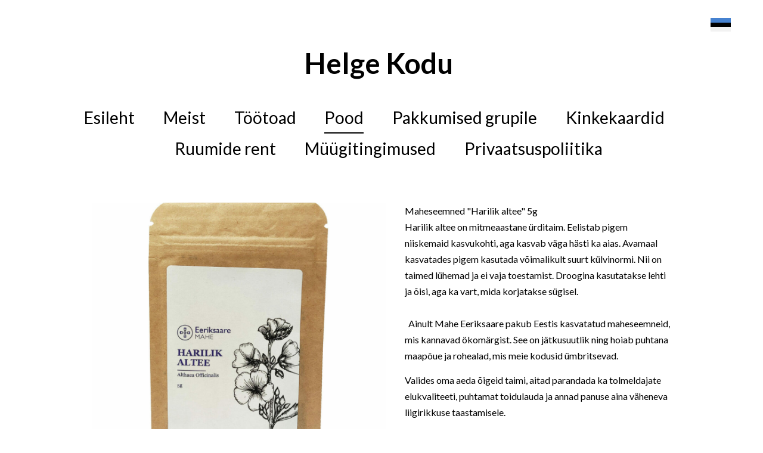

--- FILE ---
content_type: text/html; charset=utf-8
request_url: https://www.helgekodu.ee/pood/muld-ja-seemned/maheseemned-harilik-altee-5g
body_size: 9343
content:
<!DOCTYPE html>





<html class="layout-root language-flags-enabled language-names-disabled language-menu-mode-popover site-search-disabled" lang="et" data-view-state="publicmode" data-menu-main-state="closed">
  <head prefix="og: http://ogp.me/ns#">
    
<!--[if IE]><meta http-equiv="X-UA-Compatible" content="IE=edge"><![endif]-->


<meta charset="UTF-8">
<meta name="viewport" content="width=device-width, initial-scale=1, minimum-scale=1">






<link href="https://fonts.googleapis.com/css?family=Raleway:400,700" rel="stylesheet">

<link href="/stylesheets/main.min.css" media="screen" rel="stylesheet" type="text/css" />


<link rel="stylesheet" href="https://fonts.googleapis.com/css?family=Fira+Sans:400,400italic,700,700italic|Lato:400,400italic,700,700italic|Montserrat:400,700|Open+Sans:400,400italic,700,700italic|Roboto:400,400italic,700,700italic|Source+Sans+Pro:400,400italic,700,700italic|Ubuntu:400,400italic,700,700italic|Arvo|Crimson+Text:400,400italic,700,700italic|Lora:400,400italic,700,700italic|Noto+Serif|Playfair+Display:400,400italic,700italic,700|PT+Serif:400,400italic,700,700italic|Roboto+Slab:400,700|Anonymous+Pro:400,400italic,700,700italic|Cousine:400,400italic,700,700italic|Roboto+Mono:400,400italic,700,700italic|Ubuntu+Mono:400,400italic,700,700italic&subset=latin,greek,cyrillic-ext,latin-ext,cyrillic,greek-ext,vietnamese,hebrew">

<style type="text/css" data-voog-style> :root { } :root { --menu-main__font-size: 28px; --menu-main__font-weight: 400; --menu-main-hover__font-weight: 400; --menu-main-active__font-weight: 400; --menu-main__font-style: normal; --menu-main-hover__font-style: normal; --menu-main-active__font-style: normal; --menu-main__text-decoration: 2px solid transparent; --menu-main-hover__text-decoration: 2px solid; --menu-main-active__text-decoration: 2px solid; --menu-main__text-transform: none; --menu-main-hover__text-transform: none; --menu-main-active__text-transform: none; --menu-sub__font-size: 20px; --menu-sub__opacity: .5; --menu-sub-hover__opacity: .75; --menu-sub-active__opacity: 1; --menu-sub__font-weight: 400; --menu-sub-hover__font-weight: 400; --menu-sub-active__font-weight: 400; --menu-sub__font-style: normal; --menu-sub-hover__font-style: normal; --menu-sub-active__font-style: normal; --menu-sub__text-decoration: none; --menu-sub-hover__text-decoration: none; --menu-sub-active__text-decoration: none; --menu-sub__text-transform: none; --menu-sub-hover__text-transform: none; --menu-sub-active__text-transform: none; } :root { --title__text-alignment: center; --title__font-size: 72px; --title__font-weight: 400; --title__font-style: normal; --title__text-decoration: none; --title__text-transform: none; --heading__text-alignment: left; --heading__font-size: 48px; --heading__font-weight: 700; --heading__font-style: normal; --heading__text-decoration: none; --heading__text-transform: none; --subheading__text-alignment: left; --subheading__font-size: 32px; --subheading__font-weight: 700; --subheading__font-style: normal; --subheading__text-decoration: none; --subheading__text-transform: none; } :root { --layout-body-narrow__background-color: transparent; --content-area-product-title__text-alignment: left; --content-area-product-title__font-size: 72px; --content-area-product-title__font-weight: 700; --content-area-product-title__font-style: normal; --content-area-product-title__text-decoration: none; --content-area-product-title__text-transform: none; --content-item-box__image-radius: 0; --content-area-link__font-weight: 400; --content-area-link-hover__font-weight: 400; --content-area-link__font-style: normal; --content-area-link-hover__font-style: normal; --content-area-link__text-decoration: underline; --content-area-link-hover__text-decoration: none; --content-area-link__text-transform: none; --content-area-link-hover__text-transform: none; } :root { --content-area-button__padding: 16px; --content-area-button__opacity: 1; --content-area-button-hover__opacity: .75; --content-area-button__font-weight: 400; --content-area-button-hover__font-weight: 400; --content-area-button__font-style: normal; --content-area-button-hover__font-style: normal; --content-area-button__text-decoration: none; --content-area-button-hover__text-decoration: none; --content-area-button__text-transform: none; --content-area-button-hover__text-transform: none;} :root { --content-area-table__padding: 12px; --content-area-table__font-size: 16px; --content-area-table__border-style: solid; --content-area-table__border-opacity: .1;} :root { --content-area-form-field-label__font-style: normal; --content-area-form-field-label__text-decoration: none; --content-area-form-field-label__text-transform: none; --content-area-form-field-text__background-color: #fff; --content-area-form-field-text__border-color: rgba(0, 0, 0, 0.5); --content-area-form-field-text__font-weight: 400; --content-area-form-field-text__font-style: normal; --content-area-form-field-text__text-decoration: none; --content-area-form-field-text__text-transform: none;} :root { --layout-footer__padding: 32px; --layout-footer__font-size: 16px; --layout-footer__background-color: #f7f7f7; --layout-footer__font-weight: 400; --layout-footer__font-style: normal; --layout-footer__text-decoration: none; --layout-footer__text-transform: none;} .layout-wrap { font-family: var(--main__font-family); background-color: var(--main__background-color);}.layout-header { max-width: var(--main__width);}@media (max-width: 640px) { .layout-header::before { background-color: var(--main__color-secondary); }}.layout-header__options.headroom--pinned.headroom--not-top::after { background-color: var(--main__color-secondary);}.layout-header__options.headroom--not-top::after { background-color: var(--main__color-secondary);}.layout-body { max-width: var(--main__width);}.layout-body__content { background-color: var(--layout-body-narrow__background-color);}@media (min-width: 641px) { .layout-body__content { padding: var(--layout-body-narrow__padding); }}.layout-body--narrow { max-width: var(--layout-body-narrow__max-width);}.menu-main__item:not(.menu-main__item--selected) a { font-style: var(--menu-main__font-style); font-weight: var(--menu-main__font-weight); color: var(--menu-main__color); text-transform: var(--menu-main__text-transform);}@media (min-width: 641px) { .menu-main__item:not(.menu-main__item--selected) a { border-bottom: var(--menu-main__text-decoration); }}.menu-main__item:not(.menu-main__item--selected) a:hover { font-style: var(--menu-main-hover__font-style); font-weight: var(--menu-main-hover__font-weight); color: var(--menu-main-hover__color); text-transform: var(--menu-main-hover__text-transform);}@media (min-width: 641px) { .menu-main__item:not(.menu-main__item--selected) a:hover { border-bottom: var(--menu-main-hover__text-decoration); }}.menu-main__item--selected a { font-style: var(--menu-main-active__font-style); font-weight: var(--menu-main-active__font-weight); color: var(--menu-main-active__color); text-transform: var(--menu-main-active__text-transform);}@media (min-width: 641px) { .menu-main__item--selected a { border-bottom: var(--menu-main-active__text-decoration); }}@media (min-width: 641px) { .menu-main__item a { font-size: var(--menu-main__font-size); }}.menu-sub__item:not(.menu-sub__item--selected) a:not(.menu-sub__link--untranslated) { font-style: var(--menu-sub__font-style); font-weight: var(--menu-sub__font-weight); color: var(--menu-sub__color); text-decoration: var(--menu-sub__text-decoration); text-transform: var(--menu-sub__text-transform); opacity: var(--menu-sub__opacity);}.menu-sub__item:not(.menu-sub__item--selected) a:not(.menu-sub__link--untranslated):hover { font-style: var(--menu-sub-hover__font-style); font-weight: var(--menu-sub-hover__font-weight); color: var(--menu-sub-hover__color); text-decoration: var(--menu-sub-hover__text-decoration); text-transform: var(--menu-sub-hover__text-transform); opacity: var(--menu-sub-hover__opacity);}.menu-sub__item--selected a { font-style: var(--menu-sub-active__font-style); font-weight: var(--menu-sub-active__font-weight); color: var(--menu-sub-active__color); text-decoration: var(--menu-sub-active__text-decoration); text-transform: var(--menu-sub-active__text-transform); opacity: var(--menu-sub-active__opacity);}@media (min-width: 641px) { .menu-sub__item a { font-size: var(--menu-sub__font-size); }}.language-menu-mode-popover .menu-language-btn { font-family: var(--main__font-family); color: var(--main__color-primary);}.menu-language-btn-circle { stroke: var(--main__color-primary);}.menu-language .menu-item a { color: var(--main__color-primary);}.content-area { font-size: var(--content-area-text__font-size); color: var(--content-area-text__color);}.layout-header__title .content-area { color: var(--main__color-secondary);}.layout-footer .content-area { font-size: var(--layout-footer__font-size); font-style: var(--layout-footer__font-style); font-weight: var(--layout-footer__font-weight); color: var(--layout-footer__color); text-decoration: var(--layout-footer__text-decoration); text-transform: var(--layout-footer__text-transform); background-color: var(--layout-footer__background-color);}.layout-body .content-area h1:not(.content-item-title) { font-size: var(--title__font-size); font-style: var(--title__font-style); font-weight: var(--title__font-weight); color: var(--title__color); text-decoration: var(--title__text-decoration); text-transform: var(--title__text-transform);}@media (min-width: 641px) { .layout-body .content-area h1:not(.content-item-title) { text-align: var(--title__text-alignment); }}.content-area h2 { font-style: var(--heading__font-style); font-weight: var(--heading__font-weight); color: var(--heading__color); text-align: var(--heading__text-alignment); text-decoration: var(--heading__text-decoration); text-transform: var(--heading__text-transform);}@media (min-width: 641px) { .content-area h2 { font-size: var(--heading__font-size); }}.content-area h3 { font-style: var(--subheading__font-style); font-weight: var(--subheading__font-weight); text-align: var(--subheading__text-alignment); text-decoration: var(--subheading__text-decoration); text-transform: var(--subheading__text-transform);}@media (min-width: 641px) { .content-area h3 { font-size: var(--subheading__font-size); }}.content-area h3,.content-area h4,.content-area h5,.content-area h6 { color: var(--subheading__color);}.content-area p { font-size: var(--content-area-text__font-size);}.content-area a { font-style: var(--content-area-link__font-style); font-weight: var(--content-area-link__font-weight); color: var(--content-area-link__color); text-decoration: var(--content-area-link__text-decoration); text-transform: var(--content-area-link__text-transform);}.content-area a:not(.custom-btn):hover { font-style: var(--content-area-link-hover__font-style); font-weight: var(--content-area-link-hover__font-weight); color: var(--content-area-link-hover__color); text-decoration: var(--content-area-link-hover__text-decoration); text-transform: var(--content-area-link-hover__text-transform);}.content-area .custom-btn { padding: calc(var(--content-area-button__padding) - 6px) var(--content-area-button__padding); font-size: var(--content-area-button__font-size); font-style: var(--content-area-button__font-style); font-weight: var(--content-area-button__font-weight); color: var(--content-area-button__color); text-decoration: var(--content-area-button__text-decoration); text-transform: var(--content-area-button__text-transform); background-color: var(--content-area-button__background-color); opacity: var(--content-area-button__opacity);}.content-area .custom-btn:hover { font-style: var(--content-area-button-hover__font-style); font-weight: var(--content-area-button-hover__font-weight); color: var(--content-area-button-hover__color); text-decoration: var(--content-area-button-hover__text-decoration); text-transform: var(--content-area-button-hover__text-transform); background-color: var(--content-area-button-hover__background-color); opacity: var(--content-area-button-hover__opacity);}[data-view-state="editmode"] .content-area .custom-btn.edy-buy-button { padding: calc(var(--content-area-button__padding) - 7px) calc(var(--content-area-button__padding) - 1.22px);}.content-area table td,.content-area table th { padding: var(--content-area-table__padding); font-size: var(--content-area-table__font-size);}.content-area table td::before,.content-area table th::before { border-color: var(--content-area-table__border-color); border-style: var(--content-area-table__border-style); opacity: var(--content-area-table__border-opacity);}.content-item-title { font-size: var(--content-area-product-title__font-size); font-style: var(--content-area-product-title__font-style); font-weight: var(--content-area-product-title__font-weight); color: var(--content-area-product-title__color); text-align: var(--content-area-product-title__text-alignment); text-decoration: var(--content-area-product-title__text-decoration); text-transform: var(--content-area-product-title__text-transform);}.edy-fe-label,.form_field_label { font-size: var(--content-area-form-field-label__font-size); font-style: var(--content-area-form-field-label__font-style); font-weight: var(--content-area-form-field-label__font-weight); color: var(--content-area-form-field-label__color); text-decoration: var(--content-area-form-field-label__text-decoration); text-transform: var(--content-area-form-field-label__text-transform);}.form_field_textfield,.form_field_textarea,.form_field_select,.form_field label:not(.form_field_label) { font-style: var(--content-area-form-field-text__font-style); font-weight: var(--content-area-form-field-text__font-weight); color: var(--content-area-form-field-text__color); text-decoration: var(--content-area-form-field-text__text-decoration); text-transform: var(--content-area-form-field-text__text-transform);}.form_field_textfield:not([data-group="comment-field"]),.form_field_textarea:not([data-group="comment-field"]),.form_field_select:not([data-group="comment-field"]),.form_field label:not(.form_field_label):not([data-group="comment-field"]) { font-size: var(--content-area-form-field-text__font-size);}.form_field_textfield,.form_field_textarea,.form_field_select { background-color: var(--content-area-form-field-text__background-color); border-color: var(--content-area-form-field-text__border-color);}.form_field_checkbox + .form_control_indicator::before { background-color: var(--content-area-form-field-text__background-color); border-color: var(--content-area-form-field-text__border-color);}.form_field_radio + .form_control_indicator::before { background-color: var(--content-area-form-field-text__background-color); border-color: var(--content-area-form-field-text__background-color); outline-color: var(--content-area-form-field-text__border-color);}.form_field_radio:checked + .form_control_indicator::before { background-color: var(--content-area-form-field-text__color);}.form_submit input { padding: calc(var(--content-area-button__padding) - 6px) var(--content-area-button__padding); font-size: var(--content-area-button__font-size); font-style: var(--content-area-button__font-style); font-weight: var(--content-area-button__font-weight); color: var(--content-area-button__color); text-decoration: var(--content-area-button__text-decoration); text-transform: var(--content-area-button__text-transform); background-color: var(--content-area-button__background-color); opacity: var(--content-area-button__opacity);}.form_submit input:hover { font-style: var(--content-area-button-hover__font-style); font-weight: var(--content-area-button-hover__font-weight); color: var(--content-area-button-hover__color); text-decoration: var(--content-area-button-hover__text-decoration); text-transform: var(--content-area-button-hover__text-transform); background-color: var(--content-area-button-hover__background-color); opacity: var(--content-area-button-hover__opacity);}.content-area .edy-content-social-button { color: var(--content-area-link__color);}.menu-btn__stripes, .menu-btn__stripes::before, .menu-btn__stripes::after { background-color: var(--main__color-secondary);}.site-search-btn:hover .search-ico--small, .site-search-opened .site-search-btn .search-ico--small { fill: var(--main__color-primary);}.search-form::before { border-color: var(--main__color-primary);}.search-ico--small { fill: var(--main__color-primary);}.search-ico--large { fill: var(--main__color-primary);}.search-input { color: var(--main__color-primary);}.search-input::-webkit-input-placeholder { color: var(--main__color-primary); opacity: .25;}.search-input::-moz-placeholder { color: var(--main__color-primary); opacity: .25;}.search-input:-moz-placeholder { color: var(--main__color-primary); opacity: .25;}.search-input:-ms-input-placeholder { color: var(--main__color-primary); opacity: .25;}.search-input:focus { border-color: var(--main__color-primary);}.search-clear { fill: var(--main__color-primary);}.voog-search-modal { border-left: 1px solid rgba(0, 0, 0, 0.05);}.voog-search-modal-result h3 a { color: var(--main__color-primary);}.voog-search-modal-result p { color: var(--main__color-primary);}.voog-search-modal-result em::before { background-color: var(--main__color-primary);}.content-item-boxes { max-width: calc(var(--main__width) + 40px);}.item-list-page .content-item-box { color: var(--content-item-box__color);}@media (min-width: 641px) { .item-list-page .content-item-box { width: var(--content-item-box__width); }}.item-top .top-inner { border-radius: var(--content-item-box__image-radius);}.item-list-page .item-title { font-style: var(--content-item-box__font-style); font-weight: var(--content-item-box__font-weight); text-align: var(--content-item-box__alignment); text-decoration: var(--content-item-box__text-decoration); text-transform: var(--content-item-box__text-transform);}@media (min-width: 641px) { .item-list-page .item-title { font-size: var(--content-item-box__font-size); }}.article__title { font-size: var(--content-area-article-title__font-size); font-style: var(--content-area-article-title__font-style); font-weight: var(--content-area-article-title__font-weight); color: var(--content-area-article-title__color); text-decoration: var(--content-area-article-title__text-decoration); text-transform: var(--content-area-article-title__text-transform);}.article__date { font-size: var(--content-area-article-date__font-size); font-style: var(--content-area-article-date__font-style); font-weight: var(--content-area-article-date__font-weight); color: var(--content-area-article-date__color); text-decoration: var(--content-area-article-date__text-decoration); text-transform: var(--content-area-article-date__text-transform); opacity: var(--content-area-article-date__opacity);}.article-nav { color: var(--content-area-text__color);}.comments { max-width: calc(var(--layout-body-narrow__max-width) - 260px);}.comments__title { color: var(--main__color-primary);}.layout-footer { padding-top: var(--layout-footer__padding); padding-bottom: var(--layout-footer__padding); background-color: var(--layout-footer__background-color);}.layout-footer__container { max-width: var(--main__width);}.layout-footer__section--voog-reference a { fill: var(--main__color-primary);}.layout-root .edy-ecommerce-shopping-cart-button { font-family: var(--main__font-family);}@media (max-width: 640px) { .layout-root .edy-ecommerce-shopping-cart-button { color: var(--main__color-secondary); } .layout-root .edy-ecommerce-shopping-cart-button::after { background-color: var(--main__color-secondary); }}.edy-ecommerce-shopping-cart-button::after { background-color: var(--main__color-secondary);}.edy-ecommerce-custom-ico { fill: var(--main__color-primary);}@media (max-width: 640px) { .edy-ecommerce-product-count { color: var(--main__color-secondary); }}@media (min-width: 641px) { .edy-ecommerce-product-count { color: var(--main__color-primary); background-color: var(--main__color-secondary); }}.layout-root .edy-ecommerce-product-count { font-family: var(--main__font-family);}.layout-root .edy-ecommerce-modal { font-family: var(--main__font-family);}.layout-root .edy-ecommerce-modal .edy-ecommerce-modal-wrapper a { color: var(--main__color-secondary);}.layout-root .edy-ecommerce-modal h1 { color: var(--main__color-secondary);}.layout-root .edy-ecommerce-modal footer button { display: inline-block; font-family: inherit; font-size: 20px; line-height: 1.4; color: #fff; cursor: pointer; background-color: #ed1c24; outline: 0; -webkit-appearance: none; -moz-appearance: none; appearance: none;}.layout-root .edy-ecommerce-modal footer button, .layout-root .edy-ecommerce-modal footer button.-primary { font-style: var(--content-area-button__font-style); font-weight: var(--content-area-button__font-weight); color: var(--content-area-button__color); text-decoration: var(--content-area-button__text-decoration); text-transform: var(--content-area-button__text-transform); background-color: var(--content-area-button__background-color); opacity: var(--content-area-button__opacity);}.layout-root .edy-ecommerce-modal footer button:hover, .layout-root .edy-ecommerce-modal footer button.-primary:hover { font-style: var(--content-area-button-hover__font-style); font-weight: var(--content-area-button-hover__font-weight); color: var(--content-area-button-hover__color); text-decoration: var(--content-area-button-hover__text-decoration); text-transform: var(--content-area-button-hover__text-transform); background-color: var(--content-area-button-hover__background-color); opacity: var(--content-area-button-hover__opacity);}.layout-root .edy-ecommerce-form-reveal-field { color: var(--main__color-secondary);}.layout-root .order-review-back { color: var(--main__color-secondary);}.not-loaded .loader::before, .is-loaded .loader::before { border-top-color: var(--main__color-primary);}</style>



<title>Maheseemned "Harilik altee" 5g — Keraamika stuudio Telliskivi Loomelinnakus – Helge Kodu</title>




<meta property="og:type" content="website">
<meta property="og:url" content="https://www.helgekodu.ee/pood/muld-ja-seemned/maheseemned-harilik-altee-5g">
<meta property="og:title" content="Maheseemned &quot;Harilik altee&quot; 5g — Keraamika stuudio Telliskivi Loomelinnakus – Helge Kodu">
<meta property="og:site_name" content="Keraamika stuudio Telliskivi Loomelinnakus – Helge Kodu">





  
    <meta property="og:image" content="https://www.helgekodu.ee/photos/harilik_altee_valge_taust-1270x1536.jpg">
    <meta property="og:image:type" content="image/jpeg">
    <meta property="og:image:width" content="1270">
    <meta property="og:image:height" content="1536">
  













  
<style type="text/css" data-voog-style-variables>:root {--main__color-secondary: rgb(0,0,0);
--title__color: rgb(0,0,0);
--heading__color: rgb(0,0,0);
--subheading__color: rgb(0,0,0);
--content-area-link__color: rgb(0,0,0);
--content-area-link-hover__color: rgb(0,0,0);
--content-area-button__background-color: rgb(0,0,0);
--content-area-button-hover__background-color: rgb(0,0,0);
--content-area-article-title__color: rgb(0,0,0);
--content-area-product-title__color: rgb(0,0,0);
--main__color-primary: rgb(0,0,0);
--menu-main__color: rgb(0,0,0);
--menu-main-hover__color: rgb(0,0,0);
--menu-main-active__color: rgb(0,0,0);
--menu-sub__color: rgb(0,0,0);
--menu-sub-hover__color: rgb(0,0,0);
--menu-sub-active__color: rgb(0,0,0);
--content-area-text__color: rgb(0,0,0);
--content-area-table__border-color: rgb(0,0,0);
--content-area-form-field-label__color: rgb(0,0,0);
--content-area-form-field-text__color: rgb(0,0,0);
--layout-footer__color: rgb(0,0,0);
--content-item-box__color: rgb(0,0,0);
--content-area-article-date__color: rgb(0,0,0);
--content-area-button__color: rgb(255,255,255);
--content-area-button-hover__color: rgb(255,255,255);
--main__width: 1263px;
--main__background-color: rgb(255,255,255);
--layout-body-narrow__max-width: 970px;
--layout-body-narrow__padding: 0px;
--content-area-text__font-size: 16px;
--main__font-family: Lato, sans-serif;
--content-area-form-field-label__font-size: 11px;
--content-area-form-field-text__font-size: 11px;
--content-area-form-field-label__font-weight: 700;
--content-area-button-hover__font-size: 8px;
--content-area-button__font-size: 8px;
}
</style><script>(function(d){if(function(){var r,s=d.createElement("style");s.innerHTML="root: { --tmp: red; }";d.head.appendChild(s);r=!!(window.CSS&&CSS.supports&&CSS.supports("color","var(--tmp)"));s.parentNode.removeChild(s);return!r}()){var ds1="[data-voog-style]",ds2="[data-voog-style-variables]",rv=/(--[A-Za-z\d_-]+?)\s*:\s*(.+?)\s*;/gi,rx=/[^\s;]+\s*:\s*[^{;}\n]*?var\(\s*.+?\s*\)\s*[^;}\n]*?;/gi,sv=d.querySelectorAll(ds1+","+ds2),s=d.querySelectorAll(ds1),i=0,src="",vars={},m;for(;i<sv.length;src+=sv[i++].innerHTML);while((m=rv.exec(src))!==null&&(vars[m[1]]=m[2]));for(i=s.length;i--;){s[i].innerHTML=s[i].innerHTML.replace(rx,function(r){var sr=r,rep=false;sr=sr.replace(/var\(\s*(.+?)\s*\)/gi,function(st,k){if(vars[k]!==undefined){rep=true;return vars[k]}else{return st}});return rep?sr+r:r})}}})(document);
</script>
<link href="//static.voog.com/libs/edicy-gallery/1.9.1/edicy-gallery.css" media="screen" rel="stylesheet" />
</head>

  <body class="layout-container item-page">
    
<svg data-display-state="none">
  <defs>
    <symbol id="ico-arrow">
      <path d="M0.5,0.5 L6.5,6.5"/>
      <path d="M0.5,12.5 L6.5,6.5"/>
    </symbol>

    <symbol id="ico-circle">
      <circle cx="89.5" cy="12.5" r="3.5" transform="translate(-85 -8)"/>
    </symbol>

    <symbol id="ico-plus">
      <path d="M41 1v80M81 41H1"/>
    </symbol>

    <symbol id="ico-tags">
      <path d="M12.7,0H8.2c-0.5,0-1,0.2-1.3,0.5L0.4,7.1c-0.5,0.5-0.5,1.3,0,1.8l4.7,4.7C5.4,13.9,5.7,14,6,14c0.3,0,0.7-0.1,0.9-0.4 l6.5-6.5C13.8,6.8,14,6.3,14,5.8V1.3C14,0.6,13.4,0,12.7,0z M13.1,5.8c0,0.2-0.1,0.5-0.3,0.7L6.3,13c-0.1,0.1-0.2,0.1-0.3,0.1 c-0.1,0-0.2,0-0.3-0.1L1,8.3C0.8,8.1,0.8,7.8,1,7.7l6.5-6.5C7.7,1,8,0.9,8.2,0.9h4.5c0.2,0,0.4,0.2,0.4,0.4V5.8z M11.8,2.8 c0,0.4-0.3,0.7-0.7,0.7c-0.4,0-0.7-0.3-0.7-0.7s0.3-0.7,0.7-0.7C11.5,2.2,11.8,2.5,11.8,2.8z"/>
    </symbol>

    <symbol id="ico-clear">
      <path d="M10 11.414L6.464 14.95 5.05 13.536 8.586 10l-3.61-3.61L6.39 4.977 10 8.586l3.536-3.536 1.414 1.414L11.414 10l3.462 3.462-1.414 1.414L10 11.414zM10 20c5.523 0 10-4.477 10-10S15.523 0 10 0 0 4.477 0 10s4.477 10 10 10z"/>
    </symbol>

    <symbol id="ico-toggle">
      <path d="M9.065 35.228l2.12-7.778 5.658 5.657-7.778 2.12zM36.29 8.004l-2.123 7.778-5.657-5.656 7.78-2.122z"/>
      <path d="M19.672 21.793L22.5 24.62l-8.485 8.487-2.83-2.83zM31.34 10.126l2.827 2.828-8.485 8.485-2.828-2.83z"/>
    </symbol>
  </defs>
</svg>


    <div class="layout-wrap">
      <header class="layout-header">
  <div class="layout-header__container">
    <div class="layout-header__top">
      <div class="layout-header__title">
        
          <a class="layout-header__link" href="/et">
            <div class="content-area"><h1><span style="color: rgb(0, 0, 0);"><span style="font-size: 48px;">Helge Kodu&nbsp;</span></span><br></h1></div>
          </a>
        
      </div>

      <div class="layout-header__options">
        
          <button class="menu-language-btn ico-flags ico-flag-et js-toggle-menu-language js-menu-language-popover-btn" data-lang-code="et" data-sideclick="prevent" >
            <span>Eesti keeles</span>
            <svg class="menu-language-btn-circle" width="9" height="9" viewBox="0 0 9 9" xmlns="http://www.w3.org/2000/svg">
              <use xlink:href="#ico-circle"></use>
            </svg>
          </button>
        

        <nav class="menu-language menu-language-list">
  <ul class="menu menu-horizontal menu-public">
    
      <li class="menu-item">
        <a class="ico-flags ico-flag-et selected" href="/pood/muld-ja-seemned/maheseemned-harilik-altee-5g" data-lang-code="et">
          <span class="menu-language-name">Eesti keeles</span>
          
            <svg class="menu-language-btn-circle" width="9" height="9" viewBox="0 0 9 9" xmlns="http://www.w3.org/2000/svg">
              <use xlink:href="#ico-circle"></use>
            </svg>
          
        </a>
      </li>
    
      <li class="menu-item">
        <a class="ico-flags ico-flag-en" href="/en" data-lang-code="en">
          <span class="menu-language-name">In english</span>
          
        </a>
      </li>
    

    
  </ul>
</nav>


        



        <button class="menu-btn" data-behavior="toggle-menu-main" data-sideclick="prevent">
          <span class="menu-btn__inner">
            <span class="menu-btn__stripes"></span>
          </span>
        </button>
      </div>
    </div>

    <nav class="menu-main" data-sideclick="prevent">
  <ul class="menu-main__list">
    
      
        <li class="menu-main__item"><a href="/et">Esileht</a></li>
      
    

    
      
        <li class="menu-main__item"><a href="/meist">Meist</a></li>
      
    
      
        <li class="menu-main__item"><a href="/tootoad">Töötoad</a></li>
      
    
      
        <li class="menu-main__item--selected menu-main__item"><a href="/pood">Pood</a></li>
      
    
      
        <li class="menu-main__item"><a href="/paketid-ja-pakkumised">Pakkumised grupile</a></li>
      
    
      
        <li class="menu-main__item"><a href="/kinkekaardid">Kinkekaardid</a></li>
      
    
      
        <li class="menu-main__item"><a href="/ruumirent">Ruumide rent</a></li>
      
    
      
        <li class="menu-main__item"><a href="/muugitingimused">Müügitingimused</a></li>
      
    
      
        <li class="menu-main__item"><a href="/privaatsuspoliitika">Privaatsuspoliitika</a></li>
      
    

    
  </ul>
</nav>

  </div>
</header>


      <main class="layout-body layout-body--narrow">
        <ul class="menu-breadcrumbs">
  
    
  
    
  
    
      

      
    
  
    
  
    
  
    
  
    
  
    
  

  
    
      
    
      
    
      
        

        
      
    
      
    
      
    
      
    
      
    
      
    
  
</ul>


        <div class="content-inner">
          <div class="layout-body__content">
            <div class=" items-body" >
              <div class="content-illustrations">
                
                  
                    <div class="content-item-box with-image js-content-item-box" href="/pood/muld-ja-seemned/maheseemned-harilik-altee-5g">
                      <div class="item-top">
                        <div class="top-inner aspect-ratio-inner">
                          
                            <div class="loader js-loader"></div>
                            <img class="item-image image-portrait is-cropped js-lazyload" data-original="//www.helgekodu.ee/photos/harilik_altee_valge_taust-1270x1536_large.jpg">
                          
                        </div>
                      </div>
                    </div>
                  
                

                <div class="content-gallery content-area"><div class="edys-gallery-area edys-gallery-wall edys-gallery-wall-loading" data-gallery-id="1105743" data-settings="{}" >

  <div class="edys-gallery-wall-loader">
    <svg width="40" height="10" xmlns="http://www.w3.org/2000/svg">
      <defs>
          <style type="text/css">
              @-webkit-keyframes loader {
                0%,40%,
                100% { opacity: .2; }
                70% { opacity: 1; }
              }
              @-moz-keyframes loader {
                0%,40%,
                100% { opacity: .2; }
                70% { opacity: 1; }
              }
              @-o-keyframes loader {
                0%,40%,
                100% { opacity: .2; }
                70% { opacity: 1; }
              }
              @keyframes loader {
                0%,40%,
                100% { opacity: .2; }
                70% { opacity: 1; }
              }

              .dot-loader circle {
                  -webkit-animation: loader 1s ease-in-out infinite both;
                  -moz-animation: loader 1s ease-in-out infinite both;
                  -o-animation: loader 1s ease-in-out infinite both;
                  animation: loader 1s ease-in-out infinite both;
              }

              .dot-loader circle:nth-child(1) {
                  -webkit-animation-delay: -0.75s;
                  -moz-animation-delay: -0.75s;
                  -o-animation-delay: -0.75s;
                  animation-delay: -0.75s;
              }
              .dot-loader circle:nth-child(2) {
                  -webkit-animation-delay: -0.5s;
                  -moz-animation-delay: -0.5s;
                  -ms-animation-delay: -0.5s;
                  -o-animation-delay: -0.5s;
                  animation-delay: -0.5s;
              }
              .dot-loader circle:nth-child(3) {
                  -webkit-animation-delay: -0.25s;
                  -moz-animation-delay: -0.25s;
                  -o-animation-delay: -0.25s;
                  animation-delay: -0.25s;
              }
          </style>
      </defs>

      <g fill="currentColor" class="dot-loader">
          <circle cx="3" cy="3" r="3"/>
          <circle cx="12" cy="3" r="3"/>
          <circle cx="21" cy="3" r="3"/>
      </g>

    </svg>
  </div>

  <div class="edys-gallery-wall-inner" data-gallery-photos>
    

    

    

    

    
      <a class="edys-gallery-wall-item" data-gallery-photo-id="16880941" data-original-url="//media.voog.com/0000/0040/6218/photos/alltee_vesimark_grid-scaled.jpg" data-sizes="[{&quot;content_type&quot;:&quot;image/jpeg&quot;,&quot;width&quot;:2048,&quot;height&quot;:1358,&quot;size&quot;:&quot;huge&quot;,&quot;schemeless_url&quot;:&quot;//media.voog.com/0000/0040/6218/photos/alltee_vesimark_grid-scaled_huge.jpg&quot;,&quot;url&quot;:&quot;//media.voog.com/0000/0040/6218/photos/alltee_vesimark_grid-scaled_huge.jpg&quot;},{&quot;content_type&quot;:&quot;image/jpeg&quot;,&quot;width&quot;:1280,&quot;height&quot;:849,&quot;size&quot;:&quot;large&quot;,&quot;schemeless_url&quot;:&quot;//media.voog.com/0000/0040/6218/photos/alltee_vesimark_grid-scaled_large.jpg&quot;,&quot;url&quot;:&quot;//media.voog.com/0000/0040/6218/photos/alltee_vesimark_grid-scaled_large.jpg&quot;},{&quot;content_type&quot;:&quot;image/jpeg&quot;,&quot;width&quot;:600,&quot;height&quot;:398,&quot;size&quot;:&quot;block&quot;,&quot;schemeless_url&quot;:&quot;//media.voog.com/0000/0040/6218/photos/alltee_vesimark_grid-scaled_block.jpg&quot;,&quot;url&quot;:&quot;//media.voog.com/0000/0040/6218/photos/alltee_vesimark_grid-scaled_block.jpg&quot;},{&quot;content_type&quot;:&quot;image/jpeg&quot;,&quot;width&quot;:150,&quot;height&quot;:100,&quot;size&quot;:&quot;medium&quot;,&quot;schemeless_url&quot;:&quot;//media.voog.com/0000/0040/6218/photos/alltee_vesimark_grid-scaled_medium.jpg&quot;,&quot;url&quot;:&quot;//media.voog.com/0000/0040/6218/photos/alltee_vesimark_grid-scaled_medium.jpg&quot;},{&quot;content_type&quot;:&quot;image/jpeg&quot;,&quot;width&quot;:2560,&quot;height&quot;:1697,&quot;size&quot;:null,&quot;schemeless_url&quot;:&quot;//media.voog.com/0000/0040/6218/photos/alltee_vesimark_grid-scaled.jpg&quot;,&quot;url&quot;:&quot;//media.voog.com/0000/0040/6218/photos/alltee_vesimark_grid-scaled.jpg&quot;}]" href="//media.voog.com/0000/0040/6218/photos/alltee_vesimark_grid-scaled_huge.jpg">
        <img
          
          border="0"
          class="edys-gallery-wall-image"
          src="//media.voog.com/0000/0040/6218/photos/alltee_vesimark_grid-scaled_block.jpg"
          data-width="600"
          data-height="398"
        >
      </a>
    
  </div>

</div>
</div>
              </div>

              <div class="content-body-inner">
                <header class="content-header">
                  <div class="content-area">
                    <h1 class="content-item-title"></h1>
                  </div>
                </header>

                <div class="content-area area-normal" data-search-indexing-allowed="true">
            Maheseemned "Harilik altee" 5g<br>

Harilik altee on mitmeaastane ürditaim. Eelistab pigem niiskemaid kasvukohti, aga kasvab väga hästi ka aias. Avamaal kasvatades pigem kasutada võimalikult suurt külvinormi. Nii on taimed lühemad ja ei vaja toestamist. Droogina kasutatakse lehti ja õisi, aga ka vart, mida korjatakse sügisel.

<br><br>&nbsp; Ainult Mahe Eeriksaare pakub Eestis kasvatatud maheseemneid, mis kannavad ökomärgist. See on jätkusuutlik ning hoiab puhtana maapõue ja rohealad, mis meie kodusid ümbritsevad.<p></p><p style="text-align: left;">Valides oma aeda õigeid taimi, aitad parandada ka tolmeldajate elukvaliteeti, puhtamat toidulauda ja annad panuse aina väheneva liigirikkuse taastamisele.</p><p style="text-align: left;">Toetame ka Sinu valikuid luua õitest tulvil ja silmatorkav vanaema aed, mis aitab kaasa looduse parandamisele ning selle rikkuse säilitamisele.</p>


              <div class="edy-buy-button-container edy-buy-button-view edy-buy-button-align-left">
      <div class="form_field"><div class="edy-buy-button custom-btn custom-btn-disabled edy-buy-button-disabled"><span class="edy-buy-button-title">Pole saadaval</span></div></div>
    </div>
</div>
              </div>
            </div>
          </div>
        </div>
      </main>

      <footer class="layout-footer">
  <div class="layout-footer__container">
    

    <div class="layout-footer__section layout-footer__section--wide layout-footer__section--body">
      <div class="content-area">


















Helge Kodu OÜ<br>Telliskivi 60a/5<br>helgekodu@gmail.com<br>Helista<br><a href="tel:+37258176831">+37258176831</a>


















</div>
    </div>

    <div class="layout-footer__section layout-footer__section--narrow layout-footer__section--social-media">
      <div class="content-area">

Töötubade broneeringu saab tühistada ja inimeste arvu muuta 72h enne ürituse toimumist. Hilisema tühistamise korral tuleb tasuda kokkulepitud summast 50%. Inimeste arvu muutumisel samal päeval hind ei muutu. &nbsp;<br><br>Valmisesemed ja pikemat aega glasuurimata savist esemed hoiustame 2 kuud!


</div>
    </div>
  </div>
</footer>


      
        <nav class="menu-language menu-language-popover menu-popover js-menu-language-popover" data-sideclick="prevent">
  <ul class="menu menu-vertical menu-public">
    
      
        <li class="menu-item">
          <a class="ico-flags ico-flag-et selected" href="/pood/muld-ja-seemned/maheseemned-harilik-altee-5g" data-lang-code="et">
            <span class="menu-language-name">Eesti keeles</span>
            
              <svg class="menu-language-btn-circle" width="9" height="9" viewBox="0 0 9 9" xmlns="http://www.w3.org/2000/svg">
                <use xlink:href="#ico-circle"></use>
              </svg>
            
          </a>
        </li>
        

    
      
    
      
        <li class="menu-item">
          <a class="ico-flags ico-flag-en" href="/en" data-lang-code="en">
            <span class="menu-language-name">In english</span>
            
          </a>
        </li>
      
    
  </ul>

  
</nav>

      
    </div>

    


<script src="/javascripts/main.js"></script>






<script type="text/javascript">
var _ews = _ews || {"_account":"A-406218-1","_tzo":"7200"};

(function() {
  var s = document.createElement('script'); s.type = 'text/javascript'; s.async = true;
  s.src = 'https://s.voog.com/_tr-v1.js';
  (
    document.getElementsByTagName('head')[0] ||
    document.getElementsByTagName('body')[0]
  ).appendChild(s);
})();
</script>


    


    




    <script>template.initItemsPage();</script>
  
<script src="//static.voog.com/libs/edicy-gallery/1.9.1/edicy-gallery.js"></script>
<script src="//static.voog.com/libs/picturefill/1.9.1/picturefill.min.js"></script>
</body>
</html>


--- FILE ---
content_type: image/svg+xml
request_url: https://www.helgekodu.ee/assets/ico-flags-medium-up.svg
body_size: 13385
content:
<svg width="340" height="138" viewBox="0 0 340 138" xmlns="http://www.w3.org/2000/svg" xmlns:xlink="http://www.w3.org/1999/xlink"><title>34x23</title><defs><path id="a" d="M0 0h34v23H0z"/><mask id="b" x="0" y="0" width="34" height="23" fill="#fff"><use xlink:href="#a"/></mask><path id="c" d="M0 0h34v23H0z"/><path id="e" d="M0 0h34v23H0z"/><path id="g" d="M0 0h14.677v11.308H0z"/><path id="i" d="M0 0h14.677v11.308H0z"/></defs><g fill="none" fill-rule="evenodd"><path d="M39.525 23v23" stroke="#425091" stroke-width="11.05"/><path d="M62.475 23v23" stroke="#DD505E" stroke-width="11.05"/><path d="M51 23v23" stroke="#FFF" stroke-width="11.9"/><path d="M204 34.5h34" stroke="#425091" stroke-width="22.95"/><path d="M214.5 23v23M204 34.5h34" stroke="#FFF" stroke-width="9"/><path d="M214.5 23v23M204 34.5h34" stroke="#DD505E" stroke-width="5"/><path d="M272 57.5h34" stroke="#DC505E" stroke-width="22.95"/><path d="M282.5 46v23M272 57.5h34" stroke="#FFF" stroke-width="9"/><path d="M282.5 46v23M272 57.5h34" stroke="#425091" stroke-width="5"/><path d="M238 11.5h34" stroke="#DC505E" stroke-width="23"/><path d="M248.5 0v23M238 11.5h34" stroke="#FFF" stroke-width="5"/><path d="M272 80.5h34" stroke="#4A89DC" stroke-width="22.95"/><path d="M282.5 69v23M272 80.5h34" stroke="#FFCE54" stroke-width="5"/><path d="M0 34.5h34" stroke="#FFF" stroke-width="22.95"/><path d="M10.5 23v23M0 34.5h34" stroke="#4A89DC" stroke-width="5"/><path d="M68 34.5h34" stroke="#FFF" stroke-width="22.95"/><path d="M84.5 23v23M68 34.5h34" stroke="#DC515E" stroke-width="5"/><path d="M75 24v6m-3-3h6M93.993 24v6M91 27h5.987M74.993 39v6M72 42h5.987M93.993 39v6M91 42h5.987" stroke="#DC515E" stroke-width="1.7"/><path d="M238 65h34" stroke="#4A89DC" stroke-width="8"/><path d="M238 57.5h34" stroke="#FFF" stroke-width="7"/><path d="M238 50h34" stroke="#DD505E" stroke-width="8"/><path d="M170 42h34" stroke="#509F5D" stroke-width="8"/><path d="M170 34.5h34" stroke="#FFF" stroke-width="7"/><path d="M170 27h34M170 65h34" stroke="#DD505E" stroke-width="8"/><path d="M170 57.5h34" stroke="#509F5D" stroke-width="7"/><path d="M170 50h34M102 42h34" stroke="#FFCE54" stroke-width="8"/><path d="M102 34.5h34" stroke="#DC515E" stroke-width="7"/><path d="M102 27h34" stroke="#000" stroke-width="8"/><path d="M136 19h34" stroke="#DC515E" stroke-width="8"/><path d="M136 11.5h34" stroke="#509F5D" stroke-width="7"/><path d="M136 4h34" stroke="#FFF" stroke-width="8"/><g transform="translate(306 23)"><path d="M0 19.167h34" stroke="#DC515E" stroke-width="7.65"/><path d="M0 11.5h34" stroke="#FFF" stroke-width="7.65"/><path d="M0 3.833h34" stroke="#509F5D" stroke-width="7.65"/><g transform="translate(.85 5.963)" fill="#FFF"><ellipse cx=".85" cy=".852" rx=".85" ry=".852"/><ellipse cx="3.4" cy=".852" rx=".85" ry=".852"/><ellipse cx="5.95" cy=".852" rx=".85" ry=".852"/><ellipse cx="8.5" cy=".852" rx=".85" ry=".852"/><ellipse cx="11.05" cy=".852" rx=".85" ry=".852"/><ellipse cx="13.6" cy=".852" rx=".85" ry=".852"/><ellipse cx="16.15" cy=".852" rx=".85" ry=".852"/><ellipse cx="18.7" cy=".852" rx=".85" ry=".852"/><ellipse cx="21.25" cy=".852" rx=".85" ry=".852"/><ellipse cx="23.8" cy=".852" rx=".85" ry=".852"/><ellipse cx="26.35" cy=".852" rx=".85" ry=".852"/><ellipse cx="28.9" cy=".852" rx=".85" ry=".852"/><ellipse cx="31.45" cy=".852" rx=".85" ry=".852"/><ellipse cx=".85" cy="10.222" rx=".85" ry=".852"/><ellipse cx="3.4" cy="10.222" rx=".85" ry=".852"/><ellipse cx="5.95" cy="10.222" rx=".85" ry=".852"/><ellipse cx="8.5" cy="10.222" rx=".85" ry=".852"/><ellipse cx="11.05" cy="10.222" rx=".85" ry=".852"/><ellipse cx="13.6" cy="10.222" rx=".85" ry=".852"/><ellipse cx="16.15" cy="10.222" rx=".85" ry=".852"/><ellipse cx="18.7" cy="10.222" rx=".85" ry=".852"/><ellipse cx="21.25" cy="10.222" rx=".85" ry=".852"/><ellipse cx="23.8" cy="10.222" rx=".85" ry=".852"/><ellipse cx="26.35" cy="10.222" rx=".85" ry=".852"/><ellipse cx="28.9" cy="10.222" rx=".85" ry=".852"/><ellipse cx="31.45" cy="10.222" rx=".85" ry=".852"/></g><path d="M16.575 8.519A2.98 2.98 0 0 1 19.55 11.5a2.98 2.98 0 0 1-2.975 2.981A2.98 2.98 0 0 1 13.6 11.5a2.98 2.98 0 0 1 2.975-2.981zm0 0a2.128 2.128 0 0 0-2.125 2.13c0 1.175.952 2.129 2.125 2.129a2.128 2.128 0 0 0 2.125-2.13c0-1.175-.952-2.13-2.125-2.13z" fill="#DC515E"/><ellipse fill="#DC515E" cx="16.575" cy="10.648" rx=".425" ry="2.13"/></g><path d="M170 88.167h34" stroke="#DC515E" stroke-width="7.65"/><path d="M170 80.5h34" stroke="#425191" stroke-width="7.65"/><path d="M170 72.833h34" stroke="#FFFFFE" stroke-width="7.65"/><path d="M178.93 76.773a2.818 2.818 0 0 1-2.125-.958s-.749.958-2.128.958c-1.27 0-2.127-.796-2.127-.796v5.21c.038 3.431 4.25 4.85 4.25 4.85s4.25-1.419 4.25-4.85v-5.21s-.85.796-2.12.796" fill="#FFF"/><path d="M178.503 77.04c-1.102 0-1.698-.8-1.698-.8s-.599.8-1.703.8c-1.017 0-1.702-.663-1.702-.663v4.34c.03 2.86 3.4 4.042 3.4 4.042s3.4-1.181 3.4-4.041v-4.341s-.68.663-1.697.663" fill="#DD505E"/><path d="M204 19h34" stroke="#425091" stroke-width="8"/><path d="M204 11.5h34" stroke="#FFF" stroke-width="7"/><path d="M204 4h34" stroke="#DC515E" stroke-width="8"/><path d="M223.13 6.735c-1.38 0-2.125-1.198-2.125-1.198s-.749 1.198-2.128 1.198c-1.27 0-2.127-.995-2.127-.995v6.512c.038 4.29 4.25 6.063 4.25 6.063s4.25-1.773 4.25-6.063V5.74s-.85.995-2.12.995" fill="#FFF"/><path d="M222.703 7.774c-1.102 0-1.698-.96-1.698-.96s-.599.96-1.703.96c-1.017 0-1.702-.796-1.702-.796v5.21c.03 3.431 3.4 4.849 3.4 4.849s3.4-1.418 3.4-4.85V6.978s-.68.796-1.697.796" fill="#DD505E"/><path d="M204 88.167h34" stroke="#DC515E" stroke-width="7.65"/><path d="M204 80.5h34" stroke="#425191" stroke-width="7.65"/><path d="M204 72.833h34" stroke="#FFF" stroke-width="7.65"/><path d="M212.504 74.058c-1.103 0-1.7-.799-1.7-.799s-.599.799-1.703.799c-1.016 0-1.701-.664-1.701-.664v4.342c.03 2.86 3.4 4.042 3.4 4.042s3.4-1.182 3.4-4.042v-4.342s-.68.664-1.696.664" fill="#FFF"/><path d="M212.078 74.75c-.828 0-1.274-.639-1.274-.639s-.45.64-1.278.64c-.762 0-1.276-.531-1.276-.531v3.473c.023 2.288 2.55 3.233 2.55 3.233s2.55-.945 2.55-3.233V74.22s-.51.53-1.272.53" fill="#425191"/><g><path d="M238 42h34" stroke="#509F5D" stroke-width="8"/><path d="M238 34.5h34" stroke="#FFF" stroke-width="7"/><path d="M238 27h34" stroke="#DC9551" stroke-width="8"/><path d="M254.575 31.944a2.554 2.554 0 0 1 2.55 2.556 2.554 2.554 0 0 1-2.55 2.556 2.553 2.553 0 0 1-2.55-2.556c0-1.41 1.14-2.556 2.55-2.556" stroke="#425191" stroke-width=".85"/></g><g><path d="M102 88h34" stroke="#DC515E" stroke-width="8"/><path d="M102 80.5h34" stroke="#4A89DC" stroke-width="7"/><path d="M102 73h34" stroke="#FFF" stroke-width="8"/></g><g><path d="M306 19h34" stroke="#FFF" stroke-width="8"/><path d="M306 11.5h34" stroke="#000" stroke-width="7"/><path d="M306 4h34" stroke="#4A89DC" stroke-width="8"/></g><g><path d="M0 11.5h34" stroke="#FFF" stroke-width="7.65"/><path d="M0 11.5h34" stroke="#DD505E" stroke-width="22.95"/><path d="M17 7.435c-.204-.036-.21-.1-.106-.246.043-.062.007-.1-.135-.057-.105.031-.224-.119-.277-.189-.049-.063-.044-.075.015-.075a.346.346 0 0 0 .196-.09c.03-.038.022-.083-.058-.069-.08.016-.318-.109-.409-.234-.044-.06-.05-.09.023-.113a.674.674 0 0 0 .196-.106c.052-.037.022-.083-.073-.098a.823.823 0 0 1-.394-.25c-.03-.037-.058-.082.03-.105a.993.993 0 0 0 .357-.257c.059-.083.066-.174-.102-.098-.168.075-.504.098-.701.052-.416-.203-1.022-.468-1.255-.082-.394-.023-.869-.046-.781.46a.172.172 0 0 0 .146-.105c.034-.074.152-.087.263-.046.096.036.175.09.104.178-.037.045-.179.067-.266.045a3.205 3.205 0 0 0-.346-.06c-.063-.008-.19-.09-.248-.208-.058-.118-.208-.257-.302-.174-.096.084.018.223.113.31.094.087.288.196.39.196.135 0 .267.034.336.05.033.266.372.387.657.38.284-.008.66.135 1.007.431.449.384.766 1.654.007 1.654-.475 0-.402-.492-.387-.771a.698.698 0 0 0-.452-.702c-.322-.121-.979-.356-1.16-.461-.074-.054-.15.134-.161.241-.008.076-.09.083-.321.008-.658-.211-1.256-.574-1.54-1.133-.285-.559-.822-.01-.556.46.322.567 1.395 1.028 2.073 1.118.316.043.313.433.015.476-.62.092-1.227.079-1.606-.43-.291-.392-.579-.04-.452.272.27.664 1.187.945 2.08.498.212-.105.439-.087.255.174-.459.658-1.072.76-1.839.272-.226-.143-.4-.12-.453-.03-.089.16-.13.303.132.498.576.431 1.245.4 1.78.114.213-.114.6-.204.257.265-.344.468-1.22.71-1.577.445-.358-.264-.803-.023-.518.385.284.408.876.303 1.145.152.27-.152.686-.355.862-.439.175-.083.257.059.058.295-.445.529-.904.974-1.525.763-.358-.12-.687-.136-.591.317.095.453.832.484 1.196.257.366-.226.694-.484.913-.703.219-.218.44-.21.197.159-.547.831-1.014 1.44-1.796 1.285-.722-.144-.543.305-.386.445.445.4 1.226.295 2.16-.891.073-.093.196-.066.131.106-.415 1.11-1.109 1.828-1.78 1.654-.35-.09-.69.11-.336.431.402.362 1.131.227 1.656-.378.526-.604.847-1.035.964-1.262.117-.226.292-.234.27.06-.022.295-.233.87-.606 1.059-.192.098-.364.317 0 .483.365.166.796-.506 1.146-1.489.041-.115.283-.144.277.076-.006.31-.153.567-.313.718-.16.151-.035.404.182.302.306-.143.5-.354.621-.672.065-.174.213-.234.13.037-.247.816-.802 1.21-1.532 1.587.11.114.209.238.307.34-.45.238-.92.396-1.292.556-.296-.205-.558-.318-.69-.51-.043-.261-.35-.375-.547-.261-.34-.136-.58-.103-.602.226.197-.034.361-.068.503.068.066.159.274.238.47.17.22.136.406.273.537.363a12.67 12.67 0 0 1-.94-.056c-.209-.216-.406-.216-.56-.069-.25-.057-.448.064-.514.29.19-.021.365-.09.49-.021.101.196.386.203.568.06.278-.007.818-.015.942-.015l-.511.317c-.431-.09-.664.083-.635.408-.102.166-.095.4.029.506a.858.858 0 0 1 .205-.407c.262.052.452-.039.533-.341.167-.113.386-.256.474-.317.088-.06.157-.13.358-.037.196.09.379.166.495.233.067.265.315.28.475.16.103.06.19.165.249.279.094-.174.043-.408-.14-.469a.32.32 0 0 0-.466-.174c-.139-.06-.336-.158-.424-.196a33.996 33.996 0 0 0 1.263-.499c.241.19.51.37.708.318.029-.181.12-.33.241-.59.193-.41.434-.797.63-1.034.198-.238.398-.102.384.226-.033.793-.598 1.979-1.43 2.025-.285.015-.398.076-.24.295.145.203.597.23.85.037.25-.192.338-.181.287.076-.05.256-.336.354-.547.37-.306.023-.656.136-.373.408.285.271.753.12 1.095-.287.12-.142.214-.182.205.045-.015.393-.241.642-.474.695-.234.053-.468.117-.402.257.11.234.474.272.679.159.204-.114.423-.325.467-.454.044-.128.133-.055.11.121-.052.378-.307.37-.307.68 0 .31.248.612.54.952.292-.34.54-.642.54-.952 0-.31-.255-.302-.306-.68-.024-.176.065-.25.11-.12.043.128.262.34.466.453.205.113.57.075.68-.159.065-.14-.17-.204-.402-.257-.234-.053-.46-.302-.475-.695-.009-.227.086-.187.205-.045.342.408.81.558 1.095.287.284-.272-.066-.385-.373-.408-.211-.016-.496-.114-.547-.37-.051-.257.036-.268.288-.076.252.193.705.166.85-.037.157-.22.044-.28-.24-.295-.833-.046-1.398-1.232-1.431-2.025-.014-.328.186-.464.383-.226.197.237.438.623.632 1.035.12.258.211.408.24.589.198.053.468-.129.708-.318.255.114.979.393 1.263.499-.088.038-.284.136-.424.196a.32.32 0 0 0-.466.174c-.183.06-.234.295-.139.469a.69.69 0 0 1 .248-.28c.16.121.408.106.475-.159.116-.067.299-.143.495-.233.2-.092.27-.023.358.037.088.06.307.204.475.317.08.302.27.393.532.34a.858.858 0 0 1 .205.408c.124-.106.131-.34.029-.506.029-.325-.204-.498-.635-.408l-.51-.317c.123 0 .663.008.941.015.182.143.467.136.569-.06.124-.068.3 0 .49.022-.067-.227-.263-.348-.516-.29-.153-.148-.35-.148-.557.068-.22.022-.527.045-.942.056.13-.09.317-.227.536-.363.197.068.406-.011.471-.17.142-.136.306-.102.503-.068-.022-.329-.262-.362-.602-.226-.197-.114-.504 0-.547.26-.132.193-.394.306-.69.51-.372-.159-.843-.317-1.292-.555.098-.102.197-.226.307-.34-.73-.378-1.285-.77-1.533-1.587-.082-.27.066-.211.132-.037.12.318.314.529.62.672.217.102.343-.15.182-.302a1.035 1.035 0 0 1-.313-.718c-.006-.22.236-.19.277-.076.35.983.78 1.655 1.146 1.49.364-.167.192-.386 0-.484-.373-.19-.584-.764-.606-1.058-.022-.295.153-.287.27-.06.117.226.438.657.964 1.26.525.606 1.254.741 1.656.379.355-.32.014-.521-.335-.431-.672.174-1.366-.544-1.781-1.654-.065-.172.058-.199.13-.106.935 1.186 1.716 1.291 2.161.891.157-.14.336-.589-.386-.445-.782.155-1.249-.454-1.796-1.285-.244-.369-.022-.377.197-.159.22.22.547.477.913.703.364.227 1.101.196 1.197-.257.095-.453-.234-.438-.592-.317-.621.21-1.08-.234-1.525-.763-.199-.236-.116-.378.059-.295.175.084.59.287.86.439.27.15.862.256 1.147-.152.284-.408-.161-.649-.519-.385s-1.233.023-1.577-.445c-.342-.469.044-.379.256-.265.536.287 1.205.317 1.78-.114.263-.195.222-.339.133-.498-.051-.09-.227-.113-.453.03-.767.487-1.38.386-1.839-.272-.184-.261.043-.28.255-.174.893.447 1.81.166 2.08-.498.127-.312-.16-.664-.452-.272-.378.509-.985.522-1.606.43-.298-.043-.3-.433.015-.476.679-.09 1.751-.55 2.073-1.117.266-.471-.27-1.02-.555-.461-.285.559-.884.922-1.54 1.133-.232.075-.314.068-.322-.008-.01-.107-.087-.295-.16-.241-.182.105-.84.34-1.16.46a.7.7 0 0 0-.453.703c.015.28.088.77-.387.77-.759 0-.442-1.269.007-1.653.347-.296.723-.44 1.007-.432.285.008.624-.113.657-.38.07-.015.201-.049.336-.049.102 0 .296-.109.39-.196.095-.087.209-.226.113-.31-.094-.083-.244.056-.302.174-.059.117-.184.2-.248.208a3.205 3.205 0 0 0-.346.06c-.087.022-.23 0-.266-.045-.071-.089.008-.142.104-.178.111-.04.229-.028.263.046a.172.172 0 0 0 .146.105c.087-.506-.387-.483-.781-.46-.233-.386-.84-.121-1.255.082-.197.046-.533.023-.701-.052-.167-.076-.16.015-.102.098.059.083.27.234.358.257.087.023.058.068.029.105a.823.823 0 0 1-.394.25c-.095.015-.124.06-.073.098a.685.685 0 0 0 .196.106c.073.023.067.052.022.113-.09.125-.328.25-.408.234-.08-.014-.088.03-.058.068.029.038.138.09.197.09.058 0 .063.013.014.076-.053.07-.171.22-.277.189-.142-.043-.178-.005-.134.057.103.146.098.21-.107.246" fill="#FFF"/><path d="M17.19 11.44c-.12-.062-.255-.083-.357-.038-.102.046-.124.152-.007.19.116.037.27.037.35.014.08-.023.117-.113.014-.166" fill="#FFF"/><path d="M16.81 11.44c.12-.062.255-.083.357-.038.102.046.124.152.007.19a.693.693 0 0 1-.35.014c-.08-.023-.117-.113-.014-.166" fill="#FFF"/></g><g transform="translate(170)"><path d="M0 11.5h34" stroke="#DC515E" stroke-width="22.95"/><path fill="#FFCE54" d="M6.42 5.114h3.37L7.2 6.834l.899 3.392-2.56-2.56-2.558 2.56.874-3.392-2.58-1.72h3.382l.882-3.41z"/><ellipse fill="#FFCE54" cx="9.35" cy="2.556" rx=".85" ry=".852"/><ellipse fill="#FFCE54" cx="11.05" cy="5.111" rx=".85" ry=".852"/><ellipse fill="#FFCE54" cx="11.05" cy="7.667" rx=".85" ry=".852"/><ellipse fill="#FFCE54" cx="9.35" cy="10.222" rx=".85" ry=".852"/></g><g><path d="M34 11.5h34" stroke="#425091" stroke-width="7"/><path d="M34 4h34" stroke="#DD505E" stroke-width="8"/><path d="M34 19h34" stroke="#FACA5A" stroke-width="8"/></g><g><path d="M238 88.933h34" stroke="#DC505E" stroke-width="5.95"/><path d="M238 80.5h34" stroke="#FACA5A" stroke-width="11.05"/><path d="M238 72h34" stroke="#DD505E" stroke-width="5.95"/></g><g><path d="M0 67.724h34" stroke="#4A89DC" stroke-width="2.55"/><path d="M0 57.488h34" stroke="#FFF" stroke-width="17.85"/><path d="M0 47.253h34" stroke="#4A89DC" stroke-width="2.55"/><path stroke="#4A89DC" stroke-width="1.7" d="M16.924 52.37l-5.099 8.797h10.196z"/><path stroke="#4A89DC" stroke-width="1.7" d="M16.999 63.103L11.9 54.307h10.196z"/></g><g><path d="M136 34.451h34" stroke="#FFF" stroke-width="22.95"/><path d="M136 44.695h34M148.75 24.207H170M148.75 29.33H170M148.75 34.451H170M136 39.573h34" stroke="#4A89DC" stroke-width="2.55"/><path d="M136 25.488h5.1M143.65 25.488h5.1M136 33.17h5.1M143.65 33.17h5.1" stroke="#4A89DC" stroke-width="5.1"/></g><g><path d="M136 64.5h34" stroke="#B42B39" stroke-width="9"/><path d="M136 57.5h34" stroke="#FFF" stroke-width="5"/><path d="M136 50.5h34" stroke="#B42B39" stroke-width="9"/></g><g><path d="M0 109.485h34" stroke="#FACA5A" stroke-width="11.05"/><path d="M0 97.97h34" stroke="#4A89DC" stroke-width="11.9"/></g><g><path d="M34 86.485h34" stroke="#DC505E" stroke-width="11.05"/><path d="M34 74.97h34" stroke="#FFF" stroke-width="11.9"/></g><g><path d="M272 17.485h34" stroke="#DC505E" stroke-width="11.05"/><path d="M272 5.97h34" stroke="#FFF" stroke-width="11.9"/><path fill="#434F91" d="M271.997.426l12.143 11.551-12.143 10.666V.426"/></g><g transform="translate(0 69)"><path d="M0 17.485h34" stroke="#DC505E" stroke-width="11.05"/><path d="M0 5.97h34" stroke="#434F91" stroke-width="11.9"/><path fill="#FFF" d="M-.003.426L12.14 11.977-.003 22.643V.426"/><ellipse fill="#FACA5A" cx="4.247" cy="11.941" rx="2.55" ry="2.559"/></g><g><path d="M272 40h34" stroke="#FFF" stroke-width="11"/><path d="M272 29h34" stroke="#DC505E" stroke-width="12"/></g><g><path d="M39.525 46v23" stroke="#509F5D" stroke-width="11.05"/><path d="M62.475 46v23" stroke="#DC505E" stroke-width="11.05"/><path d="M51 46v23" stroke="#FFF" stroke-width="11.9"/></g><g><path d="M73.525 92v23" stroke="#509F5D" stroke-width="11.05"/><path d="M85 92v23" stroke="#FFF" stroke-width="11.9"/><path d="M96.475 92v23" stroke="#DC9551" stroke-width="11.05"/></g><g><path d="M96.475 69v23" stroke="#DC505E" stroke-width="11.05"/><path d="M85 69v23" stroke="#FACA5A" stroke-width="11.9"/><path d="M73.525 69v23" stroke="#4A89DC" stroke-width="11.05"/></g><g><path d="M68 11.5h34" stroke="#509F5D" stroke-width="23"/><path d="M84.5 5.5a6 6 0 1 1 0 12 6 6 0 0 1 0-12" fill="#DC505E"/></g><g><path d="M102 57.5h34" stroke="#FFF" stroke-width="22.95"/><path d="M124.929 55.816c.1.607-.52-1.26-2.285-1.576-1.764-.316-3.472.744-3.815 2.369-.307 1.455-1.837 2.406-3.417 2.123-1.58-.283-2.612-1.692-2.305-3.147.632-2.994 3.78-4.95 7.034-4.368 2.56.458 4.42 2.353 4.788 4.599z" fill="#ED5565"/><path d="M113.071 58.332c-.1-.607.52 1.261 2.285 1.576 1.764.316 3.472-.744 3.815-2.369.307-1.455 1.837-2.405 3.417-2.123 1.58.283 2.612 1.692 2.305 3.147-.632 2.994-3.78 4.95-7.034 4.368-2.56-.458-4.42-2.352-4.788-4.599z" fill="#4758A9"/><path d="M126.25 49.494l.856-.466 2.774 5.168-.855.466-2.775-5.168zm1.065 6.1l-2.775-5.169.855-.466 2.775 5.169-.855.466zM109.5 59.99l.864-.46 2.805 5.102-.864.46-2.805-5.102zm-.02-5.2l2.775-5 .855.451-2.774 5-.855-.45zm-1.71-.901l2.775-5 .855.451-2.774 5-.855-.451zm3.67 11.663l-.864.46-2.805-5.103.864-.46 2.805 5.103zm16.954-5.906l-2.805 5.273-.864-.475 2.805-5.273.864.475zm1.73.95l-2.806 5.274-.864-.475 2.805-5.274.864.475z" fill="#434A54"/></g><g><path d="M68 57.5h34" stroke="#FFF" stroke-width="22.95"/><path d="M84.5 51.5a6 6 0 1 1 0 12 6 6 0 0 1 0-12" fill="#DC505E"/></g><g><g fill="#CC4B57"><path d="M50 92h18v2H50zM50 96h18v2H50zM50 100h18.043v2H50zM50 104h18.043v2H50zM34 108h34v2H34zM34 112h34v2H34z"/></g><g fill="#FFF"><path d="M50 94h18v2H50zM50 98h18v2H50zM50 102h18.043v2H50zM34 106h34.082v2H34zM34 110h34v2H34zM34 114h34v1H34z"/></g><path fill="#3C497D" d="M34 92h16v14H34z"/><g transform="translate(35 93)" fill="#FFF"><circle cx="1" cy="1" r="1"/><circle cx="5" cy="1" r="1"/><circle cx="9" cy="1" r="1"/><circle cx="13" cy="1" r="1"/><circle cx="3" cy="3" r="1"/><circle cx="7" cy="3" r="1"/><circle cx="11" cy="3" r="1"/><circle cx="1" cy="5" r="1"/><circle cx="5" cy="5" r="1"/><circle cx="9" cy="5" r="1"/><circle cx="13" cy="5" r="1"/><circle cx="3" cy="7" r="1"/><circle cx="7" cy="7" r="1"/><circle cx="11" cy="7" r="1"/><circle cx="1" cy="9" r="1"/><circle cx="5" cy="9" r="1"/><circle cx="9" cy="9" r="1"/><circle cx="13" cy="9" r="1"/><circle cx="3" cy="11" r="1"/><circle cx="7" cy="11" r="1"/><circle cx="11" cy="11" r="1"/></g></g><g><g fill="#CC4B57"><path d="M217.6 46h20.422v1.77H217.6zM217.6 49.538h20.422v1.77H217.6zM217.59 53.077h20.44v1.77h-20.44zM217.59 56.615h20.44v1.77h-20.44zM204 60.154h34v1.77h-34zM204 63.692h34v1.77h-34zM204 67.23h34V69h-34z"/></g><g fill="#FFF"><path d="M220.981 47.77h17.041v1.768h-17.04zM220.981 51.308h17.041v1.769h-17.04zM220.981 54.846h17.041v1.77h-17.04zM204 58.385h34.063v1.769H204zM204 61.923h34v1.77h-34zM204 65.462h34v1.769h-34z"/></g><path fill="#3C497D" d="M204 46h13.6v14.154H204z"/><path d="M212.617 49.63a4.13 4.13 0 0 0-2.664-.976c-2.348 0-4.25 1.98-4.25 4.423s1.902 4.423 4.25 4.423a4.13 4.13 0 0 0 2.664-.977c-.311.06-.635.092-.967.092-2.348 0-4.25-1.583-4.25-3.538 0-1.955 1.902-3.539 4.25-3.539.332 0 .656.032.967.092z" fill="#FFCE54"/><path d="M213.35 50.423c1.408 0 2.55 1.189 2.55 2.654 0 1.465-1.142 2.654-2.55 2.654-1.41 0-2.55-1.19-2.55-2.654 0-1.465 1.14-2.654 2.55-2.654" fill="#FFCE54"/></g><g><path d="M136 80.5h34" stroke="#509F5D" stroke-width="22.95"/><path d="M144.009 84.498h18.301s-.321.777-.717.777h-16.867c-.396 0-.717-.777-.717-.777z" fill="#FFF"/><path d="M158.721 83.33h.719v3.113h-.719V83.33zM162.03 76.44c-.017.032.028.282.041.391.212 1.119.262 2.273.23 3.819-.005.264-.113.694-.205.853-.344.567-.84.605-1.262.659-.244-.008-.244-.227.06-.42.094-.082.386-.188.523-.3.137-.112.283-.343.414-.529.06-.174.064-.25.084-.39-.034-1.464-.2-2.707-.424-4.36-.037-.264-.005-.562.088-.728.088-.205.106-.129.16-.014.15.257.577.858.505.938-.049.089-.186.004-.214.08zm-.855.089c-.036-.159-.266-.448-.242-.534-.047-.178.098-.257.2-.225.169.09.267.604.249.75-.034.267-.123.556-.187.518-.07-.033.014-.396-.02-.51zm-.429.014c-.016.034.036.38.053.49.06.277.05.627.09.86.041.235-.012.41.074.63.018.038.025.084.039.125.217.32.53.768.763 1.2.081.108.123.893-.004.967-.203-.4-.42-.778-.643-1.145l.001.59c.004.264-.457.821-.442.681.02-.7-.016-1.387-.08-2.077-.143-.214-.29-.414-.435-.62.021.828.076 2.183-.025 2.48-.093.249-.196.374-.354.471-.231.173-.466.138-.662-.051a.836.836 0 0 1-.3-.284c-.084-.098-.26-.136-.328.086-.1.121-.102.732-.313.97-.09.119-.253.225-.462.056-.23-.128-.325-.294-.443-.553-.081-.157-.24-.89.12-1.331.05-.22-.187.636.215 1.237.16.17.302.095.352.007.197-.394.328-.965.617-1.27.104-.106.201-.148.348 0 0 0 .287.493.36.525.098.103.246.01.246.01.096-.046.2-.364.208-.727-.06-.857-.077-1.56-.138-2.416-.285-.389-.57-.77-.85-1.145-.075-.103-.164-.28-.163-.372-.013-.169 0-.4.013-.6.033-.227.093-.093.191-.023.197.166.264.253.493.529.272.371-.337-.032.08.45.013.013.033.04.06.073l-.02-.125c-.015-.235-.053-.474-.068-.709a.406.406 0 0 1 .122-.294c.062-.101.113-.054.152-.012l.49.99c.033.092-.015.19-.068.18-.032-.016-.04-.019-.091-.068-.05-.006-.039.009-.034.06.02.128.047.661.047.673l.008.044c.178.253.365.52.518.743-.08-.6-.174-1.207-.284-1.84-.045-.261-.089-.536.029-.657.126-.183.229-.222.286-.109.157.252.467 1.132.399 1.214-.047.09-.142.01-.167.087zm-2.315 2.717c-.047.037-.094-.288 0-.38.024-.026.976-.768.976-.768.097-.036.077.383.032.38.018.084-.94.797-1.007.768zm.676-.143c-.047-.18.09-.275.193-.243.168.092.235.63.216.776.006.284-.161.513-.226.475-.069-.034.007-.353-.027-.466-.037-.158-.18-.456-.156-.542zm-.415-1.912c.007-.08-.031-.13-.031-.219.044-.241.296-.278.391-.124.07.093.095.293.105.428 0 .068-.102-.012-.16.004-.058.017-.072.09-.077.156-.01.176-.029.457-.032.67-.19-.005-.588-.406-.704-.642a.47.47 0 0 1 .022-.343c.07-.05.18-.106.26-.052 0 0 .084.129.067.145.104.055.148.023.159-.023zm-1.084 3.84c.05-1.643-.26-3.08-.562-4.806-.045-.261-.004-.606.113-1.026.127-.184.103-.084.16.03.094.262.393.703.514 1.005.038.24-.31-.117-.24.295.058.22.345 2.42.356 2.708.012.289.077.588.038 1.079-.07.357-.236.716-.38.715zm-.619-.689c-.005.264-.166.604-.258.762-.343.683-.714.942-1.134.995-.252 0-.446-.293-.39-.362.519-.214.996-.68 1.326-1.058.09-.086.11-.3.1-.447-.132-1.523-.194-2.855-.395-4.378-.007-.271.056-.56.148-.728.088-.204.107-.128.16-.013.15.257.412.923.341 1.004-.05.088-.142.052-.17.088a.71.71 0 0 0-.01.269c.211 1.118.314 2.321.282 3.868zm-1.414-3.173c-.154-.07-.15-.321-.14-.331-.007-.054 0-.194.113-.195.02.006.039.014.05.03a.306.306 0 0 1 .013.09c0 .026.016.032.03.047.021.016.015.012.042.012.024-.005.036-.018.04-.053 0-.03.009-.057.016-.084.015-.026.015-.034.044-.036.023 0 .031.003.044.012.013.02.035.055.035.087-.003.1.063.112.08.092.03-.018.007-.077.015-.113.026-.11.14-.137.183-.03.002.03.01.138.01.17.016.363-.37.41-.575.302zm.159-.937c-.077-.032.051-.245-.022-.47-.04-.147-.292-.414-.265-.494-.052-.165.106-.237.22-.207.184.084.314.493.271.692-.036.247-.134.514-.204.479zm-.556.288c.02.094.05.377.08.727.188.305.347.571.393.665.125.254.519.915.803 1.585.075.112.103.909-.026.976-.356-.78-.72-1.482-1.096-2.152.012.214.022.417.026.583.005.31.076 1.246.025 1.771-.081.38-.312.64-.454.634.047-.882.031-1.786-.02-2.623a17.656 17.656 0 0 0-.134-1.32 36.012 36.012 0 0 0-.973-1.52c-.072-.106-.219-.29-.242-.401a1.401 1.401 0 0 1-.021-.472c.042-.225.275-.09.37-.015l.432.403c.061.08.099.138.133.193a.886.886 0 0 1 .062-.366c.132-.192.13-.165.214-.032.265.407.49.709.564 1.154.031.26-.195-.236-.136.21zm-.624-.437c-.012-.089-.03-.175-.05-.262-.087.009-.215-.035-.06.167.021.027.068.095.124.178-.006-.029-.008-.055-.014-.083zm-1.025-.468c-.02.114-.143.078-.2.067-.115.017.008.298.008.311.071.187.072.445.165.63.09.154.274.086.368.07.075-.05.08-.065.154-.115.057-.035.145-.05.136.122 0 0-.145.461-.339.563-.054.017-.076.065-.168-.01-.054-.115.024-.178.037-.242 0-.035-.132-.086-.21.028-.05.077-.077.148-.186.352-.08.154-.43.21-.594.138-.194-.108-.181-.265-.272-.355-.094-.066-.181-.062-.247.014l-.298.325a.517.517 0 0 1-.722-.014c-.17-.221-.226-.382-.218-1.111-.034-.079-.085-.062-.152.09-.099.55-.252 1.05-.491.94-.333.102-.812-.943-.508-1.897.19-.208.202 1.058.36 1.22.064.123.156.21.243-.095.094-.42.248-.948.56-1.26.065-.062.218-.135.31.067.062.13.044.744.035 1.119.046.235.124.273.224.347.108.057.248.097.377-.056.093-.117.108-.158.178-.275.046-.413.005-.785-.096-1.013-.125-.36.046-.536.086-.65.148-.295.192-.129.253.043.168.284.102.892.155 1.325.07.573.203.611.286.63.195.026.308-.169.308-.169.063-.413-.13-.707-.235-.935a.567.567 0 0 1-.099-.461c.02-.113.005-.232.112-.34.151-.138.307-.121.42.014.13.159.32.472.26.583zm-2.102-.017c-.009 0 .039-.498.078-.594.092-.25.231-.257.268-.031-.008.148-.008.296-.126.646-.08.19-.252.127-.22-.02zm-.902-.242a.274.274 0 0 1-.112.182c-.117.067-.176.075-.233-.017-.081-.085-.058-.085-.052-.219.005-.237.187-.444.279-.511.13-.085.131-.01.128.094-.105.153-.218.216-.18.374.023.17.198-.055.17.097zm-1.06.335c.04.038.077.067.117.105 0 0-.783.982-.948 1.048-.017.03-.556.032-.578 0-.102-.022.776-.668 1.096-1.043.07-.064-.035-.18-.14-.234-.106-.143-.075-.371.062-.514a.435.435 0 0 1 .421-.005c.102.124.165.395-.03.52-.04.04-.043.082 0 .123zm-.106-.28c-.03-.073-.095-.12-.144-.108-.05.013-.066.083-.037.155.031.074.096.122.145.11.05-.013.066-.083.036-.156zm-.083 1.777c.212-.207.207-.097.207-.097s-.107.39-.284.366c-.022 0-.19.061-.295-.104-.113-.187-.043-.508.138-.616.103-.066.171-.024.14.073a.532.532 0 0 0-.028.305c.023.056.034.092.122.073zm-1.064 1.21c.02.142.215.124.322.028.16-.492.423-.45.487-.134.006.103.151.1.166.02.01-.083.023-.165.035-.248.01-.076.136-.114.304-.171a6.792 6.792 0 0 1-.087.867c-.075.286-.438.362-.644.2-.06-.07-.148-.035-.183.02-.08.107-.448.377-.713.066-.125-.003.142.613-.087 1.449-.431 1.508-3.09 2.293-3.2.466 0-.242-.01-.311.026-.562.035-.451.251-.626.304-.172.009.23.035.61.122.782.35.728 2.415.568 2.479-1.744-.02-.172-.137-.067-.166.038-.307 2.554-3.058 2.23-2.235-.096.279-.21.156.696.27.935.182.38.521.333.948.123.704-.41.73-.943.696-.99-.053-.039-.174.123-.322.19-.18.05-.386.073-.557-.152-.055-.194-.04-.435 0-.658.035-.28.313-.569.557-.572.336-.012.386.283.583.43.115.015.206-.14.182-.258-.15-1.004-.25-1.77-.4-2.773-.038-.236.081-.356.209-.4.075-.02.125-.067.182.01.12.05.334.758.436 1.104-.093.128-.186.045-.288.048.078.655.157 1.28.235 1.934.244-.155.365-.11.339.22zm-1.4.342c-.055-.155-.213-.097-.243-.043-.024.047-.077.107-.06.169.038.056.068.067.13.07.055 0 .13.014.147-.02a.19.19 0 0 0 .027-.176zm.153-2.622c-.016.053.072.193.055.247.118.296.148.593.17.89-.006.31-.228.508-.599.62-.244.06-.314-.09-.47-.21-.1-.06-.241-.052-.244.07-.078.123.055.656.038 1.293-.018 1.085-.382.97-.382.97l-.074-1.724c-.061-.168-.167-.174-.324-.16-.151-.068-.346-.163-.34-.488v-.996c-.007-.133-.082-.133-.123-.028-.218.213.114 1.389-.487 1.326-.496-.115-.444-1.24-.4-1.88.15-.192.206.626.296.959.105.457.253.282.286.035.025-.22.083-.467.083-.467.068-.48.31-.768.404-.762.118-.023.176.012.224.15.061.14.08.689.01 1.037-.013.269.286.575.272.033-.048-.403-.08-.75-.182-1.145a4.716 4.716 0 0 1-.014-.714c.047-.123.18-.188.27-.054.148.133.177.659.203.904 0 .2.017.64.104.935.061.143.144.172.185.048.05 0-.054-.138-.123-.357-.093-.238-.155-.77-.025-1.018.049-.086.148-.086.222 0 .074.144.165.211.196.422.043.152.104.214.025.764 0 .054.296.296.296.296.09.105.197.133.305.066.027-.173-.034-.364-.076-.48-.203-.294-.335-.656-.303-.96.07-.264.263-.29.394-.163.159.094.256.312.32.54-.024.105-.125.115-.192 0zm-.93-.587c-.154-.07-.149-.321-.14-.332-.007-.052 0-.193.113-.193.021.005.039.013.05.03a.338.338 0 0 1 .014.09c0 .026.016.032.029.047.022.015.016.012.042.012.024-.005.037-.018.04-.054 0-.03.01-.057.016-.083.015-.027.015-.035.043-.036.024 0 .033.003.046.012.012.02.034.054.034.086-.003.1.063.112.08.093.03-.019.007-.078.016-.113.025-.111.14-.138.182-.03.003.029.01.138.01.17.017.363-.37.408-.576.3zm-1.614.374c-.065-.026-.003-.303-.034-.389-.035-.12-.235-.34-.213-.406-.045-.136.092-.196.19-.171.236.077.25.459.233.57-.032.204-.116.424-.176.396zm.668 2.49c.321.01.24.137.326.277-.53.283-1.042.547-1.563.822.02-.389.743-1.09 1.237-1.098zm-1.116 1.99c-.03.223-.057.504-.037.81.012.162.065.36.195.071.061-.09.11-.073.172.033.043.15-.038.558-.222.646-.105.034-.246-.013-.332-.12-.162-.229-.136-.995.158-1.508.065-.092.098-.162.066.068zm4.491-.832c-.041-.16.093-.189.192-.165.16.067.255.443.237.551-.032.196-.117.408-.179.38-.066-.024.014-.29-.018-.374-.014-.201-.237-.305-.232-.392zm4.162-1.7c.003.03.01.139.01.171.12.347-.37.409-.575.302-.154-.07-.149-.322-.14-.332-.006-.053.001-.194.113-.194.02.006.039.014.05.03a.306.306 0 0 1 .013.09c0 .026.016.032.03.047.021.015.015.012.042.012.024-.005.036-.018.04-.054 0-.03.009-.057.016-.083.015-.027.015-.035.044-.036.023 0 .031.003.044.012.014.02.035.055.035.086-.003.1.063.112.08.093.03-.018.008-.078.015-.113.027-.111.14-.138.183-.03zm-3.293 1.909c.014.002-.037.301-.032.428.002.104-.007.145.013.118.041-.028.767-.653.823-.845.07-.11.021-.389.021-.396-.136-.385-.327-.418-.397-.608-.064-.254-.035-.545.097-.625.118-.117.257-.103.385.025.147.144.278.426.315.635-.026.083-.192-.055-.25-.014.103.117.15.25.187.414.095.44.066.61-.029.893-.323.743-.734.965-1.095 1.24-.01.003-.016.188.12.289.046.053.234.08.456.003.427-.255.87-.726 1.09-1.25.064-.396-.024-.816-.119-1.182-.14-.359-.308-.87-.308-.878-.005-.223.01-.3.101-.412.138-.108.073-.183.28.044a4.12 4.12 0 0 1 .451 1.671c-.01.138.078.225.118.195.024-.323.74-.772 1.396-.837.1-.024.052-.235.068-.343-.04-.398.205-.762.546-.791.466.076.62.348.629.763-.05.798-.809.934-1.236.998-.065.026-.092.06 0 .099l1.786.008.091.058c.011.047-.025.008-.096.136-.07.126-.174.42-.18.615-.532.188-1.082.27-1.641.345-.195.107-.291.25-.251.412.065.179.495.358.495.366.082.056.179.188-.022.456-.872-.042-1.547-.448-1.78-1.021-.07-.06-.147 0-.196.077-.34.48-.675.913-1.254 1.142a.807.807 0 0 1-.867-.305c-.112-.142-.108-.298-.15-.332-.186.091-1.794.84-1.59.49.39-.458 1.069-.796 1.667-1.248.044-.152.122-.665.358-.833zm4.14-1.335c.083.053.171.056.198.007v-.001c.027-.05-.019-.132-.101-.185-.084-.053-.172-.055-.199-.006v.001c-.026.049.02.131.102.184zm-1.394 2.444c.1.058.268.203.198-.22 0-.303.184-.36.376-.43.194-.076.09-.254-.117-.268-.254-.03-.548-.033-.746-.093-.133 0-.215.097-.208.212.048.483.38.706.497.799zm1.831.048c.095-.052.186.04.181.034.016.103-.06.2-.036.338.021.055.036.117.129.094.151-.13.292-.14.443-.148.115.008.12.223.047.224-.28.067-.405.149-.604.232-.094.06-.176-.016-.176-.025 0-.008-.055-.058-.016-.196.007-.11-.034-.17-.117-.157-.063.037-.118.062-.15-.017-.013-.059-.017-.087.024-.121.066-.106.27-.258.275-.258zm6.389.751c.07-.094.043-.146.002-.204-.07-.048-.138-.041-.142-.164.01-.082.032-.112.093-.126.113-.01.154-.02.256 0 .1.037.124.082.096.15a.628.628 0 0 1-.075.157c-.043.09.049.104.077.104.06.008.147-.02.186.029.005 0 .027.103-.04.158 0 .006-.411.299-.59.244-.096-.028-.076-.118-.044-.177.067-.067.114-.104.18-.17z" fill="#FFF"/></g><g><path d="M102 11.5h34" stroke="#509F5D" stroke-width="22.95"/><path d="M104.898 11.514L118.636.889l13.739 10.625-13.739 10.624-13.738-10.624z" fill="#F6D660"/><path d="M118.636 4.191c3.9 0 7.06 3.167 7.06 7.074s-3.16 7.075-7.06 7.075c-3.899 0-7.059-3.168-7.059-7.075s3.16-7.074 7.06-7.074z" fill="#4758A9"/><path d="M124.752 14.566c.2-.42.36-.861.473-1.32a9.52 9.52 0 0 0-8.766-5.753c-1.62 0-3.145.401-4.48 1.108-.162.343-.297.7-.403 1.07a9.557 9.557 0 0 1 4.337-1.033 9.52 9.52 0 0 1 8.839 5.928z" fill="#F5F7FA"/></g><g><path d="M306 80.5h34" stroke="#DC515E" stroke-width="22.95"/><path d="M328.794 79.61l-1.034.89c-.269.233-.405.702-.303 1.044l.338 1.135c.103.342-.065.47-.372.281l-1.114-.681c-.307-.188-.797-.175-1.089.028l-1.108.77c-.293.204-.463.088-.38-.257l.308-1.287c.083-.345-.074-.818-.346-1.052l-.963-.82c-.273-.234-.204-.431.155-.44l1.339-.029c.359-.007.733-.293.834-.633l.411-1.404c.1-.341.282-.345.406-.01l.513 1.39c.124.336.518.616.877.622l1.367.02c.358.007.43.201.161.433zm-3.64-4.308a.866.866 0 0 1-.026-.01h-.001a5.845 5.845 0 0 0-.908-.361c-3.043-.923-6.219.794-7.092 3.83a5.7 5.7 0 0 0-.22 1.76 5.78 5.78 0 0 0 .29 1.757c.99 3.028 4.232 4.717 7.239 3.768a5.65 5.65 0 0 0 .894-.37v.002a.198.198 0 0 1 .2.337 6.983 6.983 0 0 1-2.471 1.376c-3.774 1.191-7.845-.928-9.09-4.732a7.203 7.203 0 0 1-.083-4.252c1.096-3.813 5.083-5.968 8.904-4.81a7.26 7.26 0 0 1 2.525 1.355c.07.047.104.135.08.219a.192.192 0 0 1-.241.131z" fill="#FFF"/></g><g><path d="M311.542 46v23" stroke="#FFF" stroke-width="11.05"/><path d="M328.148 46v23" stroke="#509F5D" stroke-width="23.8"/><path d="M334.44 60.757a6.309 6.309 0 0 1-1.638 1.928c-2.788 2.192-6.856 1.746-9.084-.996a6.354 6.354 0 0 1-.966-1.639 6.309 6.309 0 0 1-.43-1.846c-.271-3.5 2.394-6.556 5.953-6.824a6.504 6.504 0 0 1 2.536.311c.072.016.13.078.135.155a.173.173 0 0 1-.186.185v.001a5.233 5.233 0 0 0-.873-.008c-2.834.213-4.957 2.647-4.74 5.434a4.99 4.99 0 0 0 .363 1.523c.185.48.447.937.79 1.36 1.774 2.182 5.014 2.538 7.234.792.232-.182.443-.38.634-.591a.177.177 0 0 1 .265.01.17.17 0 0 1 .008.205zm-1.142-3.77c-.242.206-.368.623-.277.925l.296 1.004c.09.302-.061.415-.334.25l-.992-.597c-.273-.164-.71-.15-.973.03l-.994.689c-.262.181-.414.08-.338-.227l.282-1.14c.076-.306-.06-.724-.304-.93l-.855-.722c-.243-.204-.18-.38.14-.388l1.197-.034c.32-.009.657-.263.748-.565l.374-1.246c.092-.302.255-.306.363-.01l.452 1.229c.108.296.46.541.78.544l1.22.012c.321.003.385.175.143.381l-.928.794z" fill="#FFF"/></g><g transform="translate(0 115)" stroke="#979797" stroke-width="3.24" fill="#FFF"><use mask="url(#b)" xlink:href="#a"/></g><g><path d="M102 103.5h34" stroke="#425091" stroke-width="23"/><g transform="translate(102 92)"><mask id="d" fill="#fff"><use xlink:href="#c"/></mask><path d="M17.077 11.81L-.712.017l17.79 11.793L34.865.017 17.077 11.81zm0 0L-.599 23.528 17.077 11.81l17.676 11.718L17.077 11.81z" stroke="#FFF" stroke-width="4.6" mask="url(#d)"/></g><g transform="translate(102 92)"><mask id="f" fill="#fff"><use xlink:href="#e"/></mask><path d="M17.077 11.81L-.712.017l17.79 11.793L34.865.017 17.077 11.81zm0 0L-.599 23.528 17.077 11.81l17.676 11.718L17.077 11.81z" stroke="#DC515E" stroke-width="1.533" mask="url(#f)"/></g><path d="M119 92v23m-17-11.5h34" stroke="#FFF" stroke-width="7.667"/><path d="M119 92v23m-17-11.5h34" stroke="#DC515E" stroke-width="4.6"/></g><g><path d="M306 103.5h34" stroke="#DC505E" stroke-width="23"/><path d="M306 103.5h34" stroke="#FFF" stroke-width="16.867"/><path d="M306 103.5h34" stroke="#425091" stroke-width="7.667"/></g><g><path d="M141.738 92v23" stroke="#509F5D" stroke-width="11.404"/><path d="M158.631 92v23" stroke="#DC515E" stroke-width="22.808"/><g transform="translate(142 98)"><ellipse stroke="#FFCE54" stroke-width="1.629" fill="#DC515E" cx="6.484" cy="6" rx="5.578" ry="5.6"/><path d="M6.482 3.594s-.095.893-.627.893c-.488 0-.963-.893-.963-.893V6.23c.015 1.794 1.59 2.591 1.59 2.591s1.601-.797 1.601-2.59V3.593s-.468.893-.957.893c-.53 0-.644-.893-.644-.893z" fill="#FFF"/></g></g><g><path fill="#DC515E" fill-rule="nonzero" d="M170 92v23h9V92z"/><path fill="#FFF" fill-rule="nonzero" d="M179 92v23h16V92z"/><path fill="#DC515E" fill-rule="nonzero" d="M195 92v23h9V92z"/><path fill="#DC515E" d="M192.822 101.32l1.602-.32-.801 1.6.801.8-3.685 1.12.48 2.08h-3.686l.48 3.2h-1.6l.479-3.2h-3.687l.481-2.08L180 103.4l.801-.8L180 101l1.603.32v-1.12l3.205 1.596.801-1.596-.8-3.2 1.605 1.6.798-1.6.801 1.6 1.536-1.6-.734 3.2.734 1.596 3.273-1.596z"/></g><g><path fill="#FFF" fill-rule="nonzero" d="M204 115.01h34v-7.67h-34z"/><path fill="#425191" fill-rule="nonzero" d="M204 107.34h34v-7.67h-34z"/><path fill="#DC515E" fill-rule="nonzero" d="M204 99.67h34V92h-34z"/><g transform="translate(207 96.5)"><path d="M5.066.779s-.437 1.36-2.038 1.36C1.554 2.138.238.981.238.981v6.396c.045 4.057 4.828 6.692 4.828 6.692s4.912-2.635 4.912-6.692V.78s-1.307 1.36-2.781 1.36c-1.601 0-2.131-1.36-2.131-1.36z" fill="#DC515E"/><ellipse fill="#FACA5A" cx="5.095" cy="3.413" rx="3.238" ry="3.029"/><ellipse fill="#FACA5A" cx="5.095" cy="8.714" rx="3.238" ry="3.029"/><path d="M5.087 3.426s-.193 1.36-1.273 1.36c-.993 0-1.957-1.36-1.957-1.36v4.02c.03 2.733 3.23 3.948 3.23 3.948s3.254-1.215 3.254-3.948v-4.02s-.952 1.36-1.945 1.36c-1.077 0-1.309-1.36-1.309-1.36z" fill="#FFF"/></g></g><g fill-rule="nonzero"><path fill="#000" d="M237.923 92v23h11.404V92z"/><path fill="#DD505E" d="M260.673 92v23h11.404V92z"/><path fill="#FACA5A" d="M249.298 92v23h11.404V92z"/></g><g><path fill="#425091" fill-rule="nonzero" d="M272 114.897h34v-23h-34z"/><g transform="translate(272 92)"><mask id="h" fill="#fff"><use xlink:href="#g"/></mask><path d="M7.36 5.67L.35.378 7.36 5.67 14.371.377 7.361 5.67zm0 0l6.967 5.26L7.36 5.67.394 10.93 7.36 5.67z" stroke="#FFF" stroke-width="3.258" mask="url(#h)"/></g><path d="M279.286 92v11.308M272 97.654h14.571" stroke="#FFF" stroke-width="4.888"/><g transform="translate(272 92)"><mask id="j" fill="#fff"><use xlink:href="#i"/></mask><path d="M.35.377L14.326 10.93M14.371.377L.394 10.93" stroke="#DC515E" stroke-width="1.629" mask="url(#j)"/></g><path d="M279.286 92v11.308M272 97.654h14.571" stroke="#DC515E" stroke-width="1.629"/><path fill="#FFF" d="M293.048 97.654l-.952.499.182-1.057-.77-.749 1.064-.154.476-.962.475.962 1.064.154-.77.749.182 1.057zM298.714 100.48l-1.427.75.272-1.586-1.154-1.124 1.596-.23.713-1.444.714 1.443 1.596.231-1.155 1.124.273 1.586zM297.905 105.73l-.952.5.182-1.057-.77-.75 1.064-.153.476-.962.476.962 1.064.154-.77.749.181 1.057zM290.619 103.712l-1.427.748.272-1.586-1.155-1.123 1.596-.231.714-1.443.714 1.443 1.596.231-1.155 1.123.273 1.586zM278.476 111.385l-1.903.998.363-2.115-1.54-1.497 2.129-.309.951-1.924.952 1.924 2.128.309-1.54 1.497.363 2.115z"/></g></g></svg>